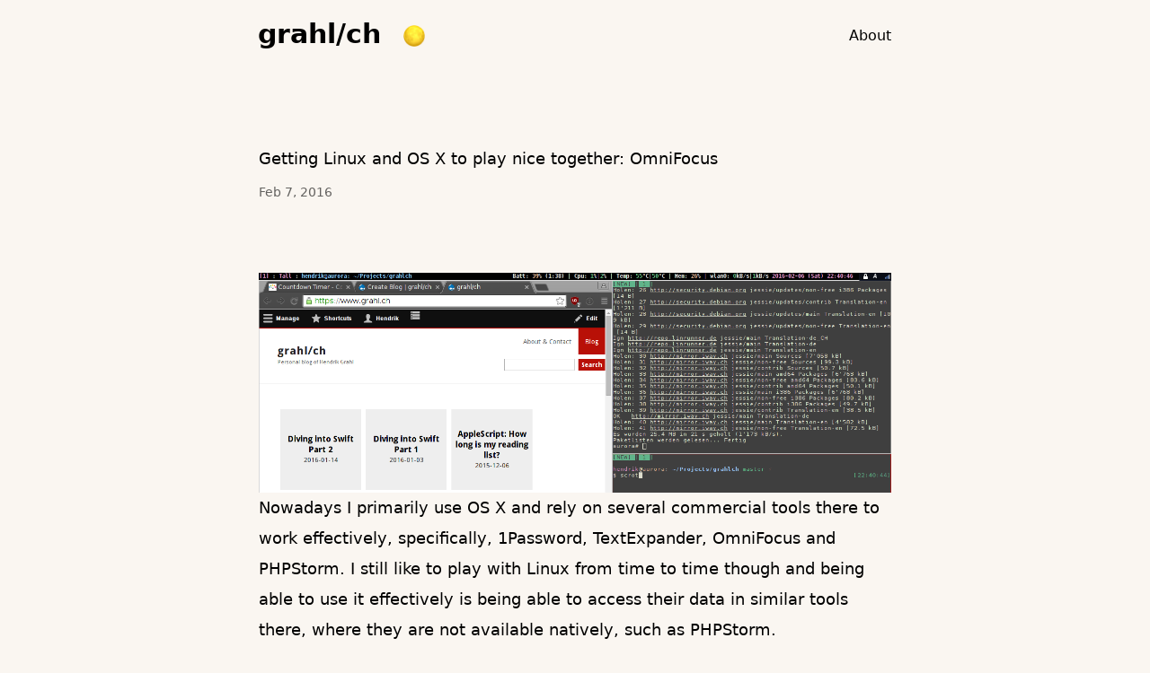

--- FILE ---
content_type: text/html; charset=UTF-8
request_url: https://www.grahl.ch/2016/02/07/getting-linux-and-os-x-to-play-nice-together-omnifocus/
body_size: 3444
content:
<!DOCTYPE html>


























<html
  class="not-ready text-sm lg:text-base"
  style="--bg: #faf6f1"
  lang="en-us"
>
  <head>
  <meta charset="utf-8" />
  <meta http-equiv="X-UA-Compatible" content="IE=edge" />
  <meta
    name="viewport"
    content="width=device-width, initial-scale=1, shrink-to-fit=no"
  />

  
  <title>Getting Linux and OS X to play nice together: OmniFocus - grahl/ch</title>

  
  <meta name="theme-color" />
  
  <meta name="description" content="Using command lines to access data stored in an OmniFocus database." />
  

  <link rel="canonical" href="https://www.grahl.ch/2016/02/07/getting-linux-and-os-x-to-play-nice-together-omnifocus/">

  
  
  
  
  
  
  <link rel="preload stylesheet" as="style" href="https://www.grahl.ch/main.min.css" />

  
  <script
    defer
    src="https://www.grahl.ch/highlight.min.js"
    onload="hljs.initHighlightingOnLoad();"
  ></script>
  

  
   
  <link rel="preload" as="image" href="https://www.grahl.ch/theme.png" />

  
  
  
  

  

  
  <link rel="icon" href="https://www.grahl.ch/favicon.ico" />
  <link rel="apple-touch-icon" href="https://www.grahl.ch/apple-touch-icon.png" />

  
  <meta name="generator" content="Hugo 0.109.0">

  
  

  
  
  
  
  
  
  
  
  
  <meta property="og:title" content="Getting Linux and OS X to play nice together: OmniFocus" />
<meta property="og:description" content="Using command lines to access data stored in an OmniFocus database." />
<meta property="og:type" content="article" />
<meta property="og:url" content="https://www.grahl.ch/2016/02/07/getting-linux-and-os-x-to-play-nice-together-omnifocus/" /><meta property="article:section" content="blog" />
<meta property="article:published_time" content="2016-02-07T00:00:00+00:00" />
<meta property="article:modified_time" content="2016-02-07T00:00:00+00:00" />

  
  <meta itemprop="name" content="Getting Linux and OS X to play nice together: OmniFocus">
<meta itemprop="description" content="Using command lines to access data stored in an OmniFocus database."><meta itemprop="datePublished" content="2016-02-07T00:00:00+00:00" />
<meta itemprop="dateModified" content="2016-02-07T00:00:00+00:00" />
<meta itemprop="wordCount" content="381">
<meta itemprop="keywords" content="OS X,Linux,1password,omnifocus," />
  
  <meta name="twitter:card" content="summary"/>
<meta name="twitter:title" content="Getting Linux and OS X to play nice together: OmniFocus"/>
<meta name="twitter:description" content="Using command lines to access data stored in an OmniFocus database."/>

  
  

  
</head>

  <body class="text-black duration-200 ease-out dark:text-white">
    <header class="mx-auto flex h-[5rem] max-w-3xl px-8 lg:justify-center">
  <div class="relative z-50 mr-auto flex items-center">
    <a
      class="-translate-x-[1px] -translate-y-0.5 text-3xl font-bold"
      href="https://www.grahl.ch/"
      >grahl/ch</a
    >
    <a
      class="btn-dark ml-6 h-6 w-6 shrink-0 cursor-pointer [background:url(./theme.png)_left_center/_auto_theme('spacing.6')_no-repeat] [transition:_background-position_0.4s_steps(5)] dark:[background-position:right]"
    ></a>
  </div>

  <a
    class="btn-menu relative z-50 -mr-8 flex h-[5rem] w-[5rem] shrink-0 cursor-pointer flex-col items-center justify-center gap-2.5 lg:hidden"
  ></a>

  
  <script>
    
    const htmlClass = document.documentElement.classList;
    setTimeout(() => {
      htmlClass.remove('not-ready');
    }, 10);

    
    const btnMenu = document.querySelector('.btn-menu');
    btnMenu.addEventListener('click', () => {
      htmlClass.toggle('open');
    });

    
    const metaTheme = document.querySelector('meta[name="theme-color"]');
    const lightBg = `"#faf6f1"`.replace(/"/g, '');
    const setDark = (isDark) => {
      metaTheme.setAttribute('content', isDark ? '#000' : lightBg);
      htmlClass[isDark ? 'add' : 'remove']('dark');
      localStorage.setItem('dark', isDark);
    };

    
    const darkScheme = window.matchMedia('(prefers-color-scheme: dark)');
    if (htmlClass.contains('dark')) {
      setDark(true);
    } else {
      const darkVal = localStorage.getItem('dark');
      setDark(darkVal ? darkVal === 'true' : darkScheme.matches);
    }

    
    darkScheme.addEventListener('change', (event) => {
      setDark(event.matches);
    });

    
    const btnDark = document.querySelector('.btn-dark');
    btnDark.addEventListener('click', () => {
      setDark(localStorage.getItem('dark') !== 'true');
    });
  </script>

  <div
    class="nav-wrapper fixed inset-x-0 top-full z-40 flex h-full select-none flex-col justify-center pb-16 duration-200 dark:bg-black lg:static lg:h-auto lg:flex-row lg:!bg-transparent lg:pb-0 lg:transition-none"
  >
    
    
    <nav class="lg:ml-12 lg:flex lg:flex-row lg:items-center lg:space-x-6">
      
      <a
        class="block text-center text-2xl leading-[5rem] lg:text-base lg:font-normal"
        href="/about"
        >About</a
      >
      
    </nav>
    

    
  </div>
</header>


    <main
      class="prose prose-neutral relative mx-auto min-h-[calc(100%-10rem)] max-w-3xl px-8 pt-20 pb-32 dark:prose-invert"
    >
      

<article>
  <header class="mb-20">
    <h1 class="!my-0 pb-2.5">Getting Linux and OS X to play nice together: OmniFocus</h1>

    
    <div class="text-sm opacity-60">
      
      <time>Feb 7, 2016</time>
      
      
    </div>
    
  </header>

  <section><p><img src="/img/2016-02-06-224047_1366x768_scrot.png" alt="">
Nowadays I primarily use OS X and rely on several commercial tools there to work effectively, specifically, 1Password, TextExpander, OmniFocus and PHPStorm. I still like to play with Linux from time to time though and being able to use it effectively is being able to access their data in similar tools there, where they are not available natively, such as PHPStorm.</p>
<p>Here&rsquo;s how I created a working solution for me with an xmonad based desktop (since I don&rsquo;t want to waste my life looking at Gnome &amp; KDE apps), starting with the most difficult one, OmniFocus.</p>
<h2 id="interacting-with-omnifocus">Interacting with OmniFocus</h2>
<p>The bad news up front: Unless you are willing to invest significant time into reverse-engineering a full client, true read/write access is not possible. My goal was to be able to add items and read items in some form or another and that is possible.</p>
<h3 id="collecting-actions">Collecting actions</h3>
<p>Collecting actions is actually fairly easy, just set up a <a href="https://support.omnigroup.com/omnifocus-mail-drop/">Mail Drop</a> adress and send yourself an email. A trivial script such as the following one makes it easy to send actions from the command line. </p>
<pre><code>#!/bin/bash
echo -n &quot;Your task: &quot;
read title
echo -n &quot;Optional description: &quot;
read desc
echo $desc | mutt -s &quot;$title&quot; yourcustomaddress@sync.omnigroup.com 
echo &quot;Task created&quot;
</code></pre>
<p>You also have the option of extending the syntax of that mail, if you install an <a href="https://support.omnigroup.com/omnifocus-2-mail-rule/">AppleScript extensions</a>.</p>
<h3 id="accessing-your-existing-data">Accessing your existing data</h3>
<p>Getting access to your OmniFocus database isn&rsquo;t as easy, but it isn&rsquo;t that difficult either. Generally, the data sits in an sqlite database on the client. So the first step is to have access to that data.</p>
<p>I use a <a href="https://github.com/grahl/of-reader/blob/master/docs/sync-omnifocus.plist">LaunchAgent</a> to periodically copy that database to a personal server. From there I can easily run a cron task such as the one below to fetch the database on Linux. I recommend always only working on a copy which isn&rsquo;t written to by any client, to avoid conflicts.</p>
<pre><code>*/10 * * * * rsync -u remote-server:~/OmniFocusDatabase2 ~
</code></pre>
<p>Now you have the database, so just write some SQL when you want to know what&rsquo;s due. However, you also have option of using the PHP-based tool <a href="https://github.com/grahl/of-reader">OFReader</a> I wrote, which gives you access to the most common queries, such as outputting tasks due:</p>
<p><img src="/img/demo.png" alt="screenshot of OFReader"></p>
<p>See the <a href="https://github.com/grahl/of-reader">Github page</a> for all the details on installing it.</p>
</section>

  
  
  <footer class="mt-12 flex flex-wrap">
     
    <a
      class="mr-1.5 mb-1.5 rounded-lg bg-black/[3%] px-5 py-2 no-underline dark:bg-white/[8%]"
      href="https://www.grahl.ch/tags/os-x"
      >OS X</a
    >
     
    <a
      class="mr-1.5 mb-1.5 rounded-lg bg-black/[3%] px-5 py-2 no-underline dark:bg-white/[8%]"
      href="https://www.grahl.ch/tags/linux"
      >Linux</a
    >
     
    <a
      class="mr-1.5 mb-1.5 rounded-lg bg-black/[3%] px-5 py-2 no-underline dark:bg-white/[8%]"
      href="https://www.grahl.ch/tags/1password"
      >1password</a
    >
     
    <a
      class="mr-1.5 mb-1.5 rounded-lg bg-black/[3%] px-5 py-2 no-underline dark:bg-white/[8%]"
      href="https://www.grahl.ch/tags/omnifocus"
      >omnifocus</a
    >
    
  </footer>
  

  
  
  
  <nav
    class="mt-24 flex rounded-lg bg-black/[3%] p-1.5 text-lg dark:bg-white/[8%]"
  >
    
    <a
      class="flex w-1/2 items-center rounded-md p-6 pr-3 no-underline hover:bg-black/[2%]"
      href="https://www.grahl.ch/2016/03/13/awaytracker/"
      ><span class="mr-1.5">←</span><span>AwayTracker</span></a
    >
    
    
    <a
      class="ml-auto flex w-1/2 items-center justify-end rounded-md p-6 pl-3 no-underline hover:bg-black/[2%]"
      href="https://www.grahl.ch/2016/01/14/diving-into-swift-part-2/"
      ><span>Diving into Swift Part 2</span><span class="ml-1.5">→</span></a
    >
    
  </nav>
  

  
  
</article>


    </main>

    <footer
  class="opaco mx-auto flex h-[5rem] max-w-3xl items-center px-8 text-[0.9em] opacity-60"
>
  <div class="mr-auto">
    <img alt="Creative Commons License" style="border-width:0; height: 24px; float: left; margin-right: 7px;"
         src="/img/cc.svg">This
    work is licensed under a
    <a rel="license" href="http://creativecommons.org/licenses/by/4.0/">Creative
      Commons Attribution 4.0 International License</a>.
  </div>
</footer>

    <script>
      if (window.netlifyIdentity) {
        window.netlifyIdentity.on("init", user => {
          if (!user) {
            window.netlifyIdentity.on("login", () => {
              document.location.href = "/admin/";
            });
          }
        });
      }
    </script>
  </body>
</html>
